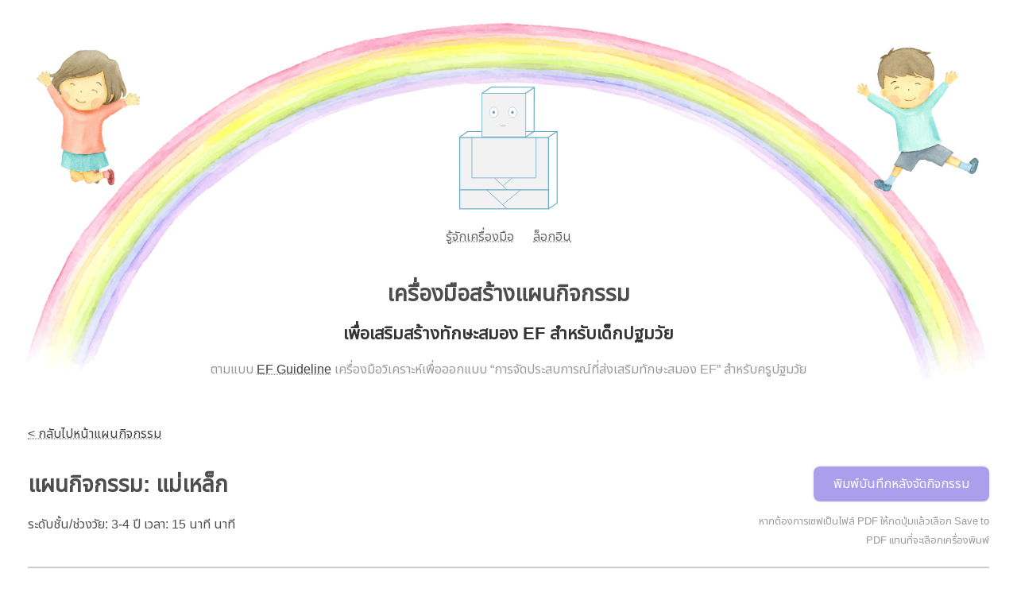

--- FILE ---
content_type: text/html; charset=utf-8
request_url: https://efguideline.openthailand.co/plan/60/8
body_size: 2501
content:
<!DOCTYPE html>
<html lang="th">
<head>
    <!-- Global site tag (gtag.js) - Google Analytics -->
    <script async src="https://www.googletagmanager.com/gtag/js?id=G-WQWMCB7JTM"></script>
    <script>
    window.dataLayer = window.dataLayer || [];
    function gtag(){dataLayer.push(arguments);}
    gtag('js', new Date());

    gtag('config', 'G-WQWMCB7JTM');
    </script>
    
    <meta charset="UTF-8">
    <meta name="viewport" content="width=device-width, initial-scale=1.0, maximum-scale=1.0, user-scalable=0">
    
    <meta name="keywords" content="EF, พัฒนาการเด็ก, เด็กปฐมวัย, ครู, โรงเรียน">
    <link rel="stylesheet" type="text/css" href="/static/style.css">
    <link rel="shortcut icon" href="/static/favicon.ico">
    <link rel="manifest" href="/static/site.webmanifest">
    <meta property="og:image" content="/static/efguideline-banner.png">
    <meta name="description" content="EF Guideline เครื่องมือสร้างแผนการเรียนรู้เพื่อส่งเสริมพัฒนาการ EF เด็กปฐมวัย">
    
        <title>EF Guideline | แม่เหล็ก</title>
    
</head>
<body>
    <div class="body-wrapper">
        
            
        
        <header class="no-print">
            <br>
            <a href="/"><img class="header" src="/static/efguideline-logo.svg" alt="EF Guideline"></a>
            <div class="spacer-big"></div>
            <div class="align-center">
                <span class="nav-item"><a href="/about">รู้จักเครื่องมือ</a></span>
                
                    <span class="nav-item"><a href="/login">ล็อกอิน</a></span>
                
                <br><br>
                <h1>เครื่องมือสร้างแผนกิจกรรม</h1>
                <h2>เพื่อเสริมสร้างทักษะสมอง EF สำหรับเด็กปฐมวัย</h2>
                <p class="gray">ตามแบบ <a href="https://dol.thaihealth.or.th/Media/Index/7f99b6f2-4bba-e911-80e8-00155d09b41f" target="_blank">EF Guideline</a> เครื่องมือวิเคราะห์เพื่อออกแบบ “การจัดประสบการณ์ที่ส่งเสริมทักษะสมอง EF” สำหรับครูปฐมวัย</p>
            </div>
        </header>
        
<div class="main-wrapper">
    <div class="no-print">
        <p><a href="/plan/60">< กลับไปหน้าแผนกิจกรรม</a></p>
    </div>
    <div class="plan-header-wrapper">
        <div class="plan-header-content">
            <h1>แผนกิจกรรม: แม่เหล็ก</h1>
            <p>ระดับชั้น/ช่วงวัย: 3-4 ปี เวลา: 15  นาที นาที</p>
        </div>
        <div class="plan-header-tool no-print">
            <div class="spacer-big"></div>
            <div class="spacer-big"></div>
            <div class="align-right">
                <button id="print" class="button" type="button" onclick="planPrint()">พิมพ์บันทึกหลังจัดกิจกรรม</button><br>
                <p class="gray-small">หากต้องการเซฟเป็นไฟล์ PDF ให้กดปุ่มแล้วเลือก Save to PDF แทนที่จะเลือกเครื่องพิมพ์</p>
            </div>
        </div>
    </div>
    <hr>
    <h2>บันทึกหลังการจัดประสบการณ์</h2>
    
        <p class="gray-small">บันทึกเมื่อ: 18-03-2022 15:25 | แก้ไขล่าสุดเมื่อ: 18-03-2022 15:29</p>
    
    
    <h3>กิจกรรม: - เตรียมแม่เหล็กรูปทรงต่างๆ
- นำวัตถุเช่น ตะปู ช้อน เศษเหล็ก
- สิ่งของเช่น ถุงเท้า ยางวง ฝาขวดน้ำ ฯลฯ</h3>
    <p>การจัดประสบการณ์ของครูตามขั้นตอน / กระบวนการที่ออกแบบไว้ เป็นอย่างไร ได้ผลตามเป้าหมายหรือไม่ เพราะเหตุใด:</p>
    <p class="item">แผนเหมาะสมและบรรลุตามเป้าหมาย
- มีขั้นตอนครบถ้วน
- เรียนแบบเล่นเข้าใจง่ายและเด็กชอบ สนุกกับการเรียนรูู้
- เด็กได้รับประสบการณ์ตรงจากสื่อของจริง</p>
    <p>การจัดประสบการณ์ของครูตามขั้นตอน / กระบวนการ มีอุปสรรคหรือไม่ อย่างไร เพราะเหตุผล:</p>
    <p class="item">เป็นไปตามขั้นตอน
- เด็กได้ทั้งความรู้ความเข้าใจและมีความสุข</p>
    <p>จะดีกว่านี้ถ้า:</p>
    <p class="item">แผนเหมาะสมแล้ว เพราะใช้เวลา 15 นาที กับเด็กวัย 3-4 ขวบ</p>
    <p>คุณครูได้เรียนรู้อะไรบ้างในการจัดประสบการณ์ครั้งนี้:</p>
    <p class="item">- เพิ่มทักษะประสบการณ์การสอน
- การวางแผนอย่างมีขั้นตอนและเป็นระบบ
- การประเมินผลที่ชัดเจนและเป็นรูปธรรม</p>
    <p>แผนการจัดประสบการณ์ครั้งต่อไปควรเป็นอย่างไร เพื่อให้เด็กๆ ได้ต่อยอดพัฒนาการจากครั้งนี้:</p>
    <p class="item">- แม่เหล็กมีคุณสมบัติและประโชน์อย่างไรในชวิตประจำวัน 
- แม่เหล็กประกอบอยู่ในเครื่องใช้ชนิดใดและทำหน้าอะไร
- การประดิษฐ์ของเล่นที่ปลอดภัยโดยมีแม่เหล็กเป็นส่วนประกอบ</p>
    
    <br>
    
</div>
<script src="/static/efplan-tool.js"></script>

        <footer class="no-print">
            <div class="sponsor-wrapper">
                <div class="align-center">
                    <img class="rlg" src="/static/rlg-logo.png" alt="RLG Institute logo">
                    <img class="cf" src="/static/cf-logo.png" alt="ChangeFusion logo">
                    <img class="thaihealth" src="/static/thaihealth-logo.png" alt="Thai Health logo">
                </div>
            </div>
            <div class="footer-wrapper">
                <p><strong>เครื่องมือสร้างแผนการเรียนรู้เพื่อส่งเสริมพัฒนาการ EF เด็กปฐมวัย</strong> พัฒนาโดย ChangeFusion ร่วมกับรักลูกกรุ๊ป สนับสนุนโดยสำนักงานกองทุนสนับสนุนการสร้างเสริมสุขภาพ (สสส.)</p>
                <p><a href="/privacy">นโยบายความเป็นส่วนตัว</a></p> 
            </div>
        </footer>
    </div>
</body>
</html>

--- FILE ---
content_type: text/css; charset=utf-8
request_url: https://efguideline.openthailand.co/static/style.css
body_size: 3384
content:
/* Global */

@font-face {
    font-family: NotoSansThai;
    src: url(NotoSansThai-Regular.ttf);
}

html, body {
    font-family: NotoSansThai, sans-serif;
    font-size: 1em;
    margin: 0px;
    padding: 0px;
    line-height: 1.5em;
    scroll-behavior: smooth;
}

.body-wrapper {
    color: #4D4D4D;
    font-size: 1em;
}

/* User sub-system */

.flash-message {
    border-bottom: 2px solid #E6E6E6;
}

.flash-message p {
    color: #9786E8;
    text-align: center;
    padding: 0px 15px;
}

.loggedin-only {
    color: #808080;
    background-color: #FFFFFF;
    padding: 5px;
}

.login-wrapper {
    margin: auto;
    width: 250px;
}

.login-wrapper h1, .login-wrapper p {
    text-align: center;
}

/* Content */

h1 {
    font-size: 1.75em;
    line-height: 1.3em;
}

h2 {
    font-size: 1.35em;
    line-height: 1.3em;
    color: #333333;
}

h3 {
    font-size: 1.2em;
    line-height: 1.5em;
    color: #F496AB;
}

p.item {
    font-size: 0.9em;
    color: #7A7A7A;
}

span.item {
    display: inline-block;
    background-color: #f2f2f2;
    font-size: 0.85em;
    color: #7A7A7A;
    padding: 2px 6px;
    border-radius: 4px;
    margin: 5px 5px 5px 0px;
}

img {
    max-width: 66%;
    height: auto;
    padding: 15px;
}

img.with-border {
    border: 1px solid #e6e6e6;
}

img.small-width {
    max-width: 33%;
}

hr {
    border: 1px solid #cccccc;
}

.no-decoration {
    text-decoration: none;
}

.spacer-small {
    height: 0.2em;
}

.spacer-big {
    height: 0.4em;
}

.float-left {
    float: left;
    clear: both;
}

.align-center {
    text-align: center;
}

.align-right {
    text-align: right;
}

.flex-break {
    flex-basis: 100%;
    height: 0;
}

p.feedback-title {
    line-height: 0.5em;
}

.feedback-wrapper {
    width: 100%;
}

a:link, a:visited {
    color: #404040;
    text-decoration: underline dotted #999999;
}

a:hover, a:active {
    color: #9786E8;
    text-decoration: underline dotted #000000;
    transition: color 0.3s;
}

.box-link {
    width: 200px;
    font-size: 1.2em;
    text-align: center;
    background-color: #cbbfae;
    padding: 20px;
    border: 1px solid #4d4d4d;
}

.continue a:link, .continue a:visited {
    display: inline-block;
    color: #f2f2f2;
    font-size: 1em;
    text-decoration: none;
    border-bottom: none;
    border-radius: 8px;
    background-color: #9786E8;
    opacity: 0.9;
    padding: 10px;
}

.continue a:hover, .continue a:active {
    color: #f2f2f2;
    font-size: 1em;
    text-decoration: none;
    border-bottom: none;
    border-radius: 8px;
    background-color: #9786E8;
    opacity: 1;
    padding: 10px;
    transition: opacity 0.3s;
}

.passed-zone {
    background-color: #f2f2f2;
    padding: 5px 15px;
    border: 1px solid #cccccc;
    border-radius: 8px;
}

.caution-zone {
    background-color: #FCE4DC;
    padding: 5px 15px;
    border: 1px solid #FDBA9D;
    border-radius: 8px;
}

.caution a:link, .caution a:visited {
    display: inline-block;
    color: #D2F2FC;
    font-size: 0.9em;
    border-bottom: 1px dotted #D2F2FC;
    background-color: none;
    margin: 0px 15px 0px 0px;
}

.caution a:hover, .caution a:active {
    display: inline-block;
    color: #D2F2FC;
    font-size: 0.9em;
    border-bottom: 1px dotted #D2F2FC;
    background-color: none;
    margin: 0px 15px 0px 0px;
    transition: color 0.3s;
}

.blue-em {
    color:  #9786E8;
    font-weight: bold;
}

.red-em {
    color:  #B58B70;
    font-weight: bold;
}

.red-required {
    display: block;
    float: left;
    color:  #B58B70;
    margin-right: 0.2em;
}

.gray-em {
    color: #666666;
    font-weight: bold;
}

.gray {
    color: #999999;
}

.gray-small {
    color: #999999;
    font-size: 0.8em;
}

.reset-box {
    font-size: 0.8em;
}

table {
    font-size: 0.85em;
    border-collapse: separate;
    border-spacing: 0px 10px;
}

th {
    border-bottom: 1px solid #cccccc;
    text-align: left;
    padding: 7px;
}

td {
    vertical-align: top;
    padding: 7px;
}

table.plan {
    border-collapse: collapse;
}

table.plan tr {
    border-bottom: 1px solid #f2f2f2;
}

th.step {
    width: 10%;
}

th.activity {
    width: 45%;
}

th.objective {
    width: 45%;
}

img.welcome {
    float: left;
    max-height: 50px;
    width: auto;
    padding: 10px 15px 10px 0px;
}

.clear {
    clear: both;
}

/* Video */

.iframe-container {
    position: relative;
    overflow: hidden;
    width: 100%;
    padding-top: 56.25%; /* 16:9 Aspect Ratio (divide 9 by 16 = 0.5625) */
  }
  
.iframe-item {
    position: absolute;
    top: 0;
    left: 0;
    bottom: 0;
    right: 0;
    width: 100%;
    height: 100%;
  }

/* Input and Form */

.input-wrapper {
    display: table;
    margin: 0 auto;
}

.instruction {
    font-size: 0.75em;
    color: #666666;
    padding: 0px 10px 0px 10px;
    border: 1px dotted #666666;
    margin-bottom: 15px;
}

.instruction table {
    margin-left: 10px;
}

.instruction td {
    padding: 3px 6px 3px 6px;
    margin: 3px;
    border: 1px solid #cccccc;
}

.info-box {
    background: #f2f2f2;
    padding: 2px 10px 2px 20px;
    border-radius: 8px;
    border: 1px solid #cccccc;
}

label {
    display: block;
    margin-bottom: 10px;
}

label.feedback-inline {
    font-family: NotoSansThai;
    display: inline-block;
    white-space: nowrap;
}

input {
    padding: 10px;
    border-radius: 8px;
    margin-bottom: 20px;
    border: 1px solid #cccccc;
}

input[type="radio"].input-inline {
    display: inline-block;
    float: none;
    margin: 0px 3px 0px 3px;
}

input.edit-tool {
    display: inline-block;
    width: 280px;
    background-color: #E6E6E6;
    padding: 10px;
    border-radius: 8px;
    margin-bottom: 20px;
    border: none;
}

input[type="radio"] {
    display: block;
    float: left;
    margin: 5px 10px 10px 10px;
}

input[type="checkbox"] {
    display: block;
    float: left;
    margin: 5px 10px 10px 10px;
}

textarea {
    width: 640px;
    height: 160px;
    border-radius: 8px;
    margin-bottom: 15px;
}

.main-input {
    width: calc(100% - 5em);
    border: 1px solid #cccccc;
    margin-bottom: 0px;
}

.sub-input {
    margin-left: 2.5em;
    width: calc(100% - 5em);
    border: 1px solid #cccccc;
}

.text-gray {
    color: #cccccc;
}

.button-wrapper {
    display: flex;
    justify-content: center;
    margin-top: 10px;
}

.button {
    font-family: NotoSansThai, sans-serif;
    font-size: 1em;
    text-align: center;
    color: #FFFFFF;
    padding: 10px 25px 10px 25px;
    background-color: #9786E8;
    opacity: 0.8;
    border: none;
    border-radius: 8px;
    box-shadow: 0px 0px 3px #cccccc;
}

.button:hover {
    opacity: 1;
    transition: opacity 0.3s;
}

div.form-next {
    text-align: center;
    background-color: #E6E6E6;
    padding: 2px 10px 18px 10px;
    border-radius: 8px;
}

div.form-next:hover {
    background-color: #cccccc;
}

div.form-arrow-down {
    margin-left: auto;
    margin-right: auto;
    width: 0; 
    height: 0; 
    border-left: 10px solid transparent;
    border-right: 10px solid transparent;   
    border-top: 10px solid #4d4d4d;
}

div.form-circle {
    margin-left: auto;
    margin-right: auto;
    width: 10px;
    height: 10px;
    background: #4d4d4d;
    border-radius: 50%
}

/* Form parts */
div#formPart1 {
    background-color: #f2f2f2;
    text-align: center;
    padding: 10px;
    border-radius: 8px;
}

#formPart1 input[type="text"] {
    width: 50%;
    text-align: center;
    border: 1px solid #cccccc;
}

div#formPart2 {
    opacity: 0.25;
}

div#formPart3 {
    opacity: 0.25;
}

div#formPart4 {
    opacity: 0.25;
}

div#formPart5 {
    opacity: 0.25;
}

div#formPart6 {
    opacity: 0.25;
}

div#formPart7 {
    opacity: 0.25;
}

div#formPart8 {
    opacity: 0.25;
}

div#formPart9 {
    opacity: 0.25;
}

div#formPart10 {
    opacity: 0.25;
}

div#formPart11 {
    opacity: 0.25;
}

div.form-panels {
    display: flex;
    padding-top: 10px;
}

div.form-panel-left {
    flex: 1 1 30%;
    background-color: #FCE3E9;
    padding: 10px;
    margin-top: 15px;
    margin-bottom: 15px;
    border-top-left-radius: 8px;
    border-bottom-left-radius: 8px;
    z-index: 1;
}

div.form-panel-center {
    flex: 1 1 50%;
    background-color: #f2f2f2;
    padding: 10px;
    border-radius: 8px;
    box-shadow: 0px 0px 3px #cccccc;
    z-index: 3;
}

div.form-panel-right {
    flex: 1 1 20%;
    background-color: #9786E8;
    padding: 10px;
    margin-top: 15px;
    margin-bottom: 15px;
    border-top-right-radius: 8px;
    border-bottom-right-radius: 8px;
    z-index: 2;
}

.form-panel-left p {
    font-size: 0.8em;
    color: #4d4d4d;
}

.form-panel-left li {
    font-size: 0.8em;
    color: #4d4d4d;
}

.form-panel-center h2 {
    margin-top: 32px;
}

.form-panel-right h2 {
    color: #ffffff;
}

.form-panel-right h3 {
    color: #ffffff;
}

.form-panel-right p {
    color: #ffffff;
}

span.part-previous {
    color: #9786E8;
}

div.ai-recommendation {
    padding: 5px;
    border: 1px solid #ffffff;
}

p.part-rec {
    font-size: 0.8em;
}

img.score {
    display: block;
    margin-left: auto;
    margin-right: auto;
    width: 50%;
}

img.success {
    display: block;
    margin-left: auto;
    margin-right: auto;
    width: 25%;
}

/* Uploader */

.uploader-wrapper {
    display: flex;
    width: 33%;
    background-color: #ffffff;
    padding: 10px;
    border-radius: 8px;
    box-shadow: 0px 0px 3px #cccccc;
    margin-bottom: 15px;
}

.uploader-content {
    flex: 1 1 65%;
    padding: 10px 10px 10px 15px;
    border-left: 1px solid #E6E6E6;
}

.uploader-content img {
    display: block;
    max-width: 100%;
    height: auto;
}

.uploader-content p {
    font-size: 0.8em;
    color: #999999;
}

.uploader-tool {
    flex: 1 1 35%;
    position: relative;
}

.uploader-tool-vertical-center {
    position: absolute;
    top: 50%;
    left: 50%;
    transform: translate(-50%, -50%);
    text-align: center;
}

button.uploader {
    background-color: #ffffff;
    border: none;
}

.arrow-up {
    width: 0; 
    height: 0; 
    border-left: 10px solid transparent;
    border-right: 10px solid transparent;
    border-bottom: 10px solid #808080;
}

.arrow-up:hover {
    border-bottom: 10px solid #9786E8;
}

.arrow-down {
    width: 0; 
    height: 0; 
    border-left: 10px solid transparent;
    border-right: 10px solid transparent;
    border-top: 10px solid #4d4d4d;
}

.arrow-down:hover {
    border-top: 10px solid #9786E8;
}

span.arrow-text {
    font-size: 0.8em;
    color: #999999;
}

/* Header */

header {
    background-image: url(efguideline-bg2.jpg);
    background-repeat: no-repeat;
    background-size: 100%;
    padding: 0px 20px 0px 20px;
}

/* .header-flex-wrap {
    display: flex;
    flex-direction: row;
    flex-wrap: wrap;
    padding: 10px 35px 10px 28px;
    background-color: #FFFFFF;
    border-bottom: 2px solid #E6E6E6;
}

.header-logo-block {
    flex: 1 1 40%;
}

.header-logo-block a:link, .header-logo-block a:visited, .header-logo-block a:hover, .header-logo-block a:active {
    border-bottom: none;
}

.header-logo-block img {
    width: 200px;
}

.header-nav-block {
    flex: 1 1 60%;
    padding: 70px 0 0 0;
} */

img.header {
    display: block;
    margin-left: auto;
    margin-right: auto;
    width: 10%;
    margin-top: 70px;
}

.nav-item {
    display: inline-block;
    padding: 0px 10px 0px 10px;
}

.nav-item a:link, .nav-item a:visited {
    color: #666666;
    border-bottom: none;
}

.nav-item a:hover, .nav-item a:active {
    color: #9786E8;
    border-bottom: none;
    transition: color 0.3s;
}

/* Main content area */

.main-wrapper {
    padding: 25px 35px 25px 35px;
    background: #ffffff;
}

.main-flex-wrapper {
    display: flex;
}

.main-flex-left {
    flex: 1 1 60%;
    margin-right: 20px;
}

.main-flex-right {
    flex: 1 1 40%;
    background-color: #FFFFFF;
    border-radius: 8px;
    box-shadow: 0px 0px 3px #cccccc;
    padding: 0px 15px 0px 20px;
}

.plan-flex-wrapper {
    display: flex;
    flex-wrap: wrap;
}

.plan-flex-item {
    flex: 1 1 40%;
    background-color: #f2f2f2;
    border-radius: 8px;
    border: 1px solid #cccccc;
    margin: 15px;
}

.plan-flex-item a:link, .plan-flex-item a:visited {
    font-size: 1.5em;
    text-decoration: none;
    padding: 10px;
    border-bottom: none;
}

.plan-flex-item-wrapper {
    display: flex;
}

.plan-flex-item-tool1 {
    flex: 1 1 50%;
    background-color: #9786E8;
    text-align: center;
    border-bottom-left-radius: 8px;
    opacity: 0.9;
}

.plan-flex-item-tool1:hover {
    opacity: 1;
    transition: opacity 0.3s;
}

.plan-flex-item-tool1 a:link, .plan-flex-item-tool1 a:visited{
    display: block;
    font-size: 1em;
    color: #ffffff;
}

.plan-flex-item-tool2 {
    flex: 1 1 25%;
    background-color: #E1E3F7;
    text-align: center;
    opacity: 0.8;
}

.plan-flex-item-tool2:hover {
    opacity: 1;
    transition: opacity 0.3s;
}

.plan-flex-item-tool2 a:link, .plan-flex-item-tool2 a:visited {
    display: block;
    font-size: 1em;
    color: #4d4d4d;
}

.plan-flex-item-tool3 {
    flex: 1 1 25%;
    background-color: #C4B699;
    text-align: center;
    border-bottom-right-radius: 8px;
    opacity: 0.8;
}

.plan-flex-item-tool3:hover {
    opacity: 1;
    transition: opacity 0.3s;
}

.plan-flex-item-tool3 a:link, .plan-flex-item-tool3 a:visited, .plan-flex-item-tool3 a:hover, .plan-flex-item-tool3 a:active {
    display: block;
    font-size: 1em;
    color: #4d4d4d;
}

.plan-header-wrapper {
    display: flex;
}

.plan-header-content {
    flex: 1 1 75%;
}

.plan-header-tool {
    flex: 1 1 25%;
}

/* Sponsor Area */

.sponsor-wrapper {
    padding: 10px 35px 10px 35px;
    background-color: #FFFFFF;
    border-top: 2px solid #E6E6E6;
}

img.rlg {
    width: auto;
    height: 80px;
    padding: 10px;
}

img.thaihealth {
    width: auto;
    height: 80px;
    padding: 10px;
}

img.cf {
    width: auto;
    height: 50px;
    padding: 10px;
}

.sponsor-wrapper a:link, .sponsor-wrapper a:visited, .sponsor-wrapper a:hover, .sponsor-wrapper a:active {
    border-bottom: none;
}

/* Footer */

.footer-wrapper {
    overflow: auto;
    padding: 10px 35px 10px 35px;
    background: #d9d9d9;
}

.footer-logo {
    color: #666666;
    font-size: 1.5em;
}

.footer-wrapper h1, .footer-wrapper h2, .footer-wrapper h3 {
    color: #666666;
}

.footer-wrapper p {
    color: #666666;
    font-size: 0.9em;
}

.footer-wrapper a:link, .footer-text a:visited {
    color: #666666;
    text-decoration: none;
    border-bottom: none;
}

.footer a:hover, .footer-text a:active {
    color: #666666;
    text-decoration: none;
    border-bottom: none;
    transition: color 0.3s;
}

/* Media sizing */

@media screen and (max-width: 1024px) {
    textarea {
        width: 600px;
        height: 140px;
    }

    div.form-panels {
        flex-direction: column;
    }

    div.form-panel-left {
        flex: 1 1 100%;
        padding: 10px;
        margin-top: 0px;
        margin-bottom: 0px;
        border-top-left-radius: 8px;
        border-top-right-radius: 8px;
        border-bottom-left-radius: 0px;
        z-index: 1;
    }
    
    div.form-panel-center {
        flex: 1 1 100%;
        padding: 10px;
        border-radius: 0px;
        box-shadow: none;
        z-index: 2;
    }
    
    div.form-panel-right {
        flex: 1 1 100%;
        padding: 10px;
        margin-top: 0px;
        margin-bottom: 0px;
        border-bottom-left-radius: 8px;
        border-bottom-right-radius: 8px;
        border-top-right-radius: 0px;
        z-index: 1;
    }
}

@media screen and (max-width: 800px) {
    textarea {
        width: 480px;
        height: 120px;
    }

    .main-flex-wrapper {
        display: flex;
        flex-direction: column;
    }
    
    .main-flex-nav {
        flex: 1 1 100%;
        margin-left: 0px;
        border: none;
    }
}

@media screen and (max-width: 600px) {
    img.header {
        width: 25%;
        margin-top: 20px;
    }

    textarea {
        width: 320px;
        height: 100px;
    }

    /* .header-logo-block {
        flex: 1 1 60%;
    }
    
    .header-nav-block {
        flex: 1 1 40%;
        padding-top: 10px;
    }

    .nav-item {
        display: block;
        text-align: right;
        padding: 10px 10px 10px 10px;
        border-right: 4px solid #9786E8;
    } */

    img.success {
        width: 50%;
    }

    .uploader-wrapper {
        width: 90%;
    }

    img {
        max-width: 90%;
    }

    img.small-width {
        max-width: 66%;
    }

    .plan-flex-wrapper {
        display: flex;
        flex-direction: column;
    }

    .plan-header-tool {
        display: none;
    }
}

@media screen and (max-width: 400px) {
    textarea {
        width: 280px;
        height: 100px;
    }
}

@media screen and (max-width: 320px) {
    textarea {
        width: 240px;
        height: 80px;
    }
}

@media print {
    .no-print {
        display: none;
    }
}


--- FILE ---
content_type: text/javascript; charset=utf-8
request_url: https://efguideline.openthailand.co/static/efplan-tool.js
body_size: 43
content:
function planPrint() {
    window.print()
}

--- FILE ---
content_type: image/svg+xml; charset=utf-8
request_url: https://efguideline.openthailand.co/static/efguideline-logo.svg
body_size: 841
content:
<svg xmlns="http://www.w3.org/2000/svg" viewBox="0 0 307.33 385.33"><defs><style>.cls-1,.cls-4{fill:none;}.cls-1,.cls-4,.cls-5,.cls-6{stroke:#69acc9;stroke-miterlimit:10;}.cls-1{stroke-width:3px;}.cls-2{fill:#f2f2f2;}.cls-3{fill:#69acc9;}.cls-4{stroke-width:2px;}.cls-5{fill:#fff;}.cls-6{fill:#999;}</style></defs><g id="Layer_2" data-name="Layer 2"><g id="Layer_1-2" data-name="Layer 1"><line class="cls-1" x1="26.5" y1="140.83" x2="305.5" y2="140.83"/><rect class="cls-2" x="71" y="20.68" width="136.65" height="136.65"/><path class="cls-3" d="M206.65,21.68V156.33H72V21.68H206.65m2-2H70V158.33H208.65V19.68Z"/><rect class="cls-2" x="1.5" y="159.83" width="277" height="224"/><path class="cls-3" d="M277,161.33v221H3v-221H277m3-3H0v227H280v-227Z"/><rect class="cls-2" x="1.5" y="323.83" width="277" height="60"/><path class="cls-3" d="M277,325.33v57H3v-57H277m3-3H0v63H280v-63Z"/><line class="cls-4" x1="85.23" y1="323.75" x2="149.77" y2="383.92"/><line class="cls-4" x1="39.5" y1="158.3" x2="39.5" y2="286.37"/><line class="cls-4" x1="239.5" y1="158.3" x2="239.5" y2="286.37"/><line class="cls-4" x1="39" y1="286.33" x2="239" y2="286.33"/><line class="cls-4" x1="190" y1="325.33" x2="134.36" y2="371.28"/><line class="cls-4" x1="109.23" y1="286.25" x2="148" y2="322.33"/><line class="cls-4" x1="165.32" y1="286.36" x2="137" y2="310.33"/><path class="cls-3" d="M127.82,122.42a17.34,17.34,0,0,0,16.83-.34.75.75,0,0,0-.76-1.3,15.76,15.76,0,0,1-15.32.34c-.85-.45-1.61.84-.75,1.3Z"/><ellipse class="cls-5" cx="107.83" cy="80.31" rx="13.17" ry="15.98"/><ellipse class="cls-6" cx="107.51" cy="80.69" rx="3.68" ry="4.46"/><line class="cls-1" x1="71.14" y1="20.82" x2="100.56" y2="1.33"/><line class="cls-1" x1="100.6" y1="1.5" x2="233.85" y2="1.86"/><line class="cls-1" x1="233.5" y1="139.83" x2="233.85" y2="1.86"/><line class="cls-1" x1="0.85" y1="158.5" x2="28.5" y2="139.83"/><line class="cls-1" x1="276.85" y1="159.5" x2="304.77" y2="141"/><line class="cls-1" x1="305.5" y1="139.83" x2="305.5" y2="364.83"/><line class="cls-1" x1="205.76" y1="21.52" x2="235.18" y2="2.04"/><line class="cls-1" x1="278.21" y1="383.63" x2="306.5" y2="364.83"/><ellipse class="cls-5" cx="166.19" cy="80.38" rx="13.17" ry="15.98"/><ellipse class="cls-6" cx="165.87" cy="80.76" rx="3.68" ry="4.46"/><line class="cls-1" x1="205.48" y1="159.16" x2="234.9" y2="139.68"/></g></g></svg>